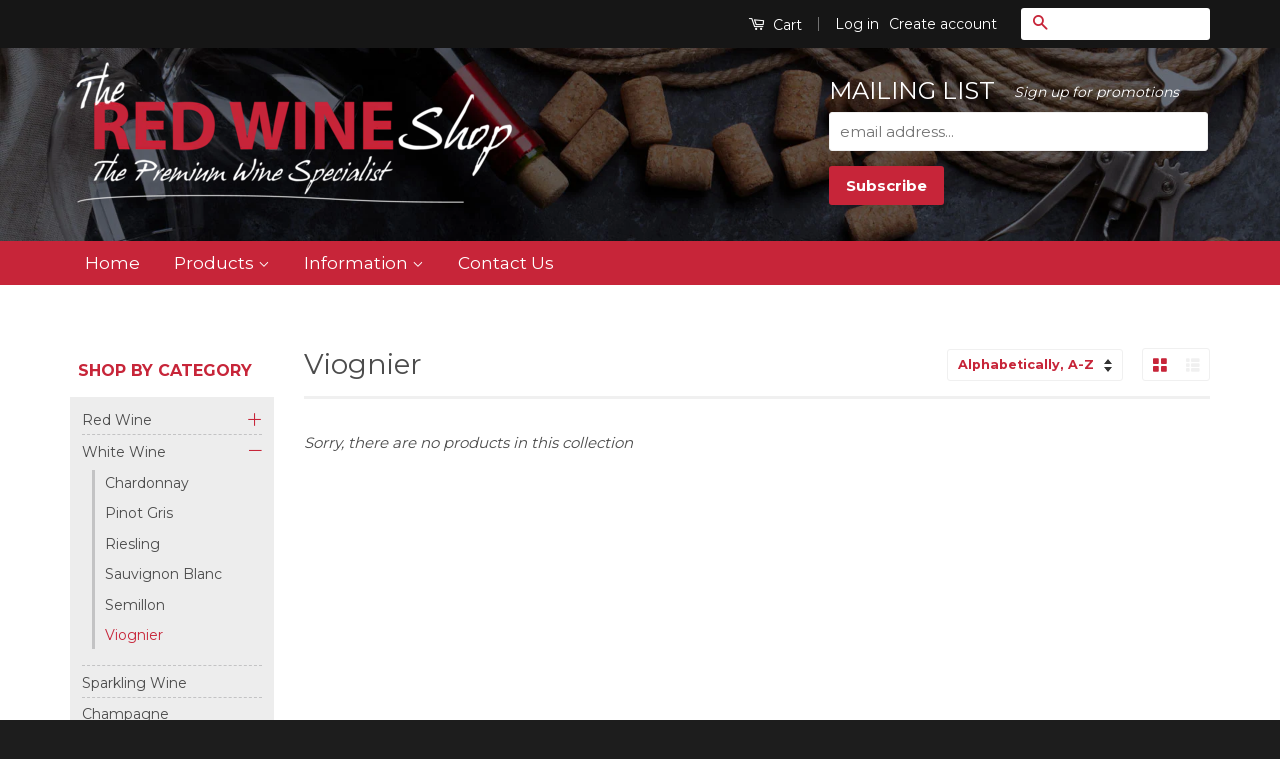

--- FILE ---
content_type: text/html; charset=utf-8
request_url: https://theredwineshop.com.au/collections/viognier
body_size: 16077
content:
<!doctype html>
<!--[if lt IE 7]><html class="no-js lt-ie9 lt-ie8 lt-ie7" lang="en"> <![endif]-->
<!--[if IE 7]><html class="no-js lt-ie9 lt-ie8" lang="en"> <![endif]-->
<!--[if IE 8]><html class="no-js lt-ie9" lang="en"> <![endif]-->
<!--[if IE 9 ]><html class="ie9 no-js"> <![endif]-->
<!--[if (gt IE 9)|!(IE)]><!--> <html class="no-js"> <!--<![endif]-->
<head>

  <!-- Basic page needs ================================================== -->
  <meta charset="utf-8">
  <meta http-equiv="X-UA-Compatible" content="IE=edge,chrome=1">

  
  <link rel="shortcut icon" href="//theredwineshop.com.au/cdn/shop/t/2/assets/favicon.png?v=57617116234147632531462150051" type="image/png" />
  

  <!-- Title and description ================================================== -->
  <title>
  Viognier &ndash; The Red Wine Shop
  </title>

  

  <!-- Social Meta Tags ================================================== -->
  

  <meta property="og:type" content="website">
  <meta property="og:title" content="Viognier">
  <meta property="og:url" content="https://theredwineshop.com.au/collections/viognier">
  
  <meta property="og:image" content="http://theredwineshop.com.au/cdn/shop/t/2/assets/logo.png?v=162277586849957428371461212563">
  <meta property="og:image:secure_url" content="https://theredwineshop.com.au/cdn/shop/t/2/assets/logo.png?v=162277586849957428371461212563">
  




<meta property="og:site_name" content="The Red Wine Shop">




  <meta name="twitter:card" content="summary">





  <!-- Helpers ================================================== -->
  <link rel="canonical" href="https://theredwineshop.com.au/collections/viognier">
  <meta name="viewport" content="width=device-width,initial-scale=1">
  <meta name="theme-color" content="#c72539">

  
  <!-- Ajaxify Cart Plugin ================================================== -->
  <link href="//theredwineshop.com.au/cdn/shop/t/2/assets/ajaxify.scss.css?v=77820539487846778471461037427" rel="stylesheet" type="text/css" media="all" />
  

  <!-- CSS ================================================== -->
  <link href="//theredwineshop.com.au/cdn/shop/t/2/assets/timber.scss.css?v=144826559657599664751674755781" rel="stylesheet" type="text/css" media="all" />
  <link href="//theredwineshop.com.au/cdn/shop/t/2/assets/theme.scss.css?v=116077068020850236611674755780" rel="stylesheet" type="text/css" media="all" />
  <link href="//theredwineshop.com.au/cdn/shop/t/2/assets/custom.css?v=155021972553978597051463556864" rel="stylesheet" type="text/css" media="all" />

  
  
  
  
  <link href="//fonts.googleapis.com/css?family=Montserrat:400,700" rel="stylesheet" type="text/css" media="all" />


  



  <!-- Header hook for plugins ================================================== -->
  <script>window.performance && window.performance.mark && window.performance.mark('shopify.content_for_header.start');</script><meta id="shopify-digital-wallet" name="shopify-digital-wallet" content="/12508391/digital_wallets/dialog">
<meta name="shopify-checkout-api-token" content="2e655827f1cf46c6ea8a944b1a66de8f">
<meta id="in-context-paypal-metadata" data-shop-id="12508391" data-venmo-supported="false" data-environment="production" data-locale="en_US" data-paypal-v4="true" data-currency="AUD">
<link rel="alternate" type="application/atom+xml" title="Feed" href="/collections/viognier.atom" />
<link rel="alternate" type="application/json+oembed" href="https://theredwineshop.com.au/collections/viognier.oembed">
<script async="async" src="/checkouts/internal/preloads.js?locale=en-AU"></script>
<link rel="preconnect" href="https://shop.app" crossorigin="anonymous">
<script async="async" src="https://shop.app/checkouts/internal/preloads.js?locale=en-AU&shop_id=12508391" crossorigin="anonymous"></script>
<script id="shopify-features" type="application/json">{"accessToken":"2e655827f1cf46c6ea8a944b1a66de8f","betas":["rich-media-storefront-analytics"],"domain":"theredwineshop.com.au","predictiveSearch":true,"shopId":12508391,"locale":"en"}</script>
<script>var Shopify = Shopify || {};
Shopify.shop = "theredwineshop.myshopify.com";
Shopify.locale = "en";
Shopify.currency = {"active":"AUD","rate":"1.0"};
Shopify.country = "AU";
Shopify.theme = {"name":"The Red Wine Shop (Classic)","id":97357313,"schema_name":null,"schema_version":null,"theme_store_id":721,"role":"main"};
Shopify.theme.handle = "null";
Shopify.theme.style = {"id":null,"handle":null};
Shopify.cdnHost = "theredwineshop.com.au/cdn";
Shopify.routes = Shopify.routes || {};
Shopify.routes.root = "/";</script>
<script type="module">!function(o){(o.Shopify=o.Shopify||{}).modules=!0}(window);</script>
<script>!function(o){function n(){var o=[];function n(){o.push(Array.prototype.slice.apply(arguments))}return n.q=o,n}var t=o.Shopify=o.Shopify||{};t.loadFeatures=n(),t.autoloadFeatures=n()}(window);</script>
<script>
  window.ShopifyPay = window.ShopifyPay || {};
  window.ShopifyPay.apiHost = "shop.app\/pay";
  window.ShopifyPay.redirectState = null;
</script>
<script id="shop-js-analytics" type="application/json">{"pageType":"collection"}</script>
<script defer="defer" async type="module" src="//theredwineshop.com.au/cdn/shopifycloud/shop-js/modules/v2/client.init-shop-cart-sync_BT-GjEfc.en.esm.js"></script>
<script defer="defer" async type="module" src="//theredwineshop.com.au/cdn/shopifycloud/shop-js/modules/v2/chunk.common_D58fp_Oc.esm.js"></script>
<script defer="defer" async type="module" src="//theredwineshop.com.au/cdn/shopifycloud/shop-js/modules/v2/chunk.modal_xMitdFEc.esm.js"></script>
<script type="module">
  await import("//theredwineshop.com.au/cdn/shopifycloud/shop-js/modules/v2/client.init-shop-cart-sync_BT-GjEfc.en.esm.js");
await import("//theredwineshop.com.au/cdn/shopifycloud/shop-js/modules/v2/chunk.common_D58fp_Oc.esm.js");
await import("//theredwineshop.com.au/cdn/shopifycloud/shop-js/modules/v2/chunk.modal_xMitdFEc.esm.js");

  window.Shopify.SignInWithShop?.initShopCartSync?.({"fedCMEnabled":true,"windoidEnabled":true});

</script>
<script>
  window.Shopify = window.Shopify || {};
  if (!window.Shopify.featureAssets) window.Shopify.featureAssets = {};
  window.Shopify.featureAssets['shop-js'] = {"shop-cart-sync":["modules/v2/client.shop-cart-sync_DZOKe7Ll.en.esm.js","modules/v2/chunk.common_D58fp_Oc.esm.js","modules/v2/chunk.modal_xMitdFEc.esm.js"],"init-fed-cm":["modules/v2/client.init-fed-cm_B6oLuCjv.en.esm.js","modules/v2/chunk.common_D58fp_Oc.esm.js","modules/v2/chunk.modal_xMitdFEc.esm.js"],"shop-cash-offers":["modules/v2/client.shop-cash-offers_D2sdYoxE.en.esm.js","modules/v2/chunk.common_D58fp_Oc.esm.js","modules/v2/chunk.modal_xMitdFEc.esm.js"],"shop-login-button":["modules/v2/client.shop-login-button_QeVjl5Y3.en.esm.js","modules/v2/chunk.common_D58fp_Oc.esm.js","modules/v2/chunk.modal_xMitdFEc.esm.js"],"pay-button":["modules/v2/client.pay-button_DXTOsIq6.en.esm.js","modules/v2/chunk.common_D58fp_Oc.esm.js","modules/v2/chunk.modal_xMitdFEc.esm.js"],"shop-button":["modules/v2/client.shop-button_DQZHx9pm.en.esm.js","modules/v2/chunk.common_D58fp_Oc.esm.js","modules/v2/chunk.modal_xMitdFEc.esm.js"],"avatar":["modules/v2/client.avatar_BTnouDA3.en.esm.js"],"init-windoid":["modules/v2/client.init-windoid_CR1B-cfM.en.esm.js","modules/v2/chunk.common_D58fp_Oc.esm.js","modules/v2/chunk.modal_xMitdFEc.esm.js"],"init-shop-for-new-customer-accounts":["modules/v2/client.init-shop-for-new-customer-accounts_C_vY_xzh.en.esm.js","modules/v2/client.shop-login-button_QeVjl5Y3.en.esm.js","modules/v2/chunk.common_D58fp_Oc.esm.js","modules/v2/chunk.modal_xMitdFEc.esm.js"],"init-shop-email-lookup-coordinator":["modules/v2/client.init-shop-email-lookup-coordinator_BI7n9ZSv.en.esm.js","modules/v2/chunk.common_D58fp_Oc.esm.js","modules/v2/chunk.modal_xMitdFEc.esm.js"],"init-shop-cart-sync":["modules/v2/client.init-shop-cart-sync_BT-GjEfc.en.esm.js","modules/v2/chunk.common_D58fp_Oc.esm.js","modules/v2/chunk.modal_xMitdFEc.esm.js"],"shop-toast-manager":["modules/v2/client.shop-toast-manager_DiYdP3xc.en.esm.js","modules/v2/chunk.common_D58fp_Oc.esm.js","modules/v2/chunk.modal_xMitdFEc.esm.js"],"init-customer-accounts":["modules/v2/client.init-customer-accounts_D9ZNqS-Q.en.esm.js","modules/v2/client.shop-login-button_QeVjl5Y3.en.esm.js","modules/v2/chunk.common_D58fp_Oc.esm.js","modules/v2/chunk.modal_xMitdFEc.esm.js"],"init-customer-accounts-sign-up":["modules/v2/client.init-customer-accounts-sign-up_iGw4briv.en.esm.js","modules/v2/client.shop-login-button_QeVjl5Y3.en.esm.js","modules/v2/chunk.common_D58fp_Oc.esm.js","modules/v2/chunk.modal_xMitdFEc.esm.js"],"shop-follow-button":["modules/v2/client.shop-follow-button_CqMgW2wH.en.esm.js","modules/v2/chunk.common_D58fp_Oc.esm.js","modules/v2/chunk.modal_xMitdFEc.esm.js"],"checkout-modal":["modules/v2/client.checkout-modal_xHeaAweL.en.esm.js","modules/v2/chunk.common_D58fp_Oc.esm.js","modules/v2/chunk.modal_xMitdFEc.esm.js"],"shop-login":["modules/v2/client.shop-login_D91U-Q7h.en.esm.js","modules/v2/chunk.common_D58fp_Oc.esm.js","modules/v2/chunk.modal_xMitdFEc.esm.js"],"lead-capture":["modules/v2/client.lead-capture_BJmE1dJe.en.esm.js","modules/v2/chunk.common_D58fp_Oc.esm.js","modules/v2/chunk.modal_xMitdFEc.esm.js"],"payment-terms":["modules/v2/client.payment-terms_Ci9AEqFq.en.esm.js","modules/v2/chunk.common_D58fp_Oc.esm.js","modules/v2/chunk.modal_xMitdFEc.esm.js"]};
</script>
<script id="__st">var __st={"a":12508391,"offset":39600,"reqid":"0552af89-52a6-4ac3-be46-1ceb67c3ee5f-1769216120","pageurl":"theredwineshop.com.au\/collections\/viognier","u":"00b121f64eec","p":"collection","rtyp":"collection","rid":227087937};</script>
<script>window.ShopifyPaypalV4VisibilityTracking = true;</script>
<script id="captcha-bootstrap">!function(){'use strict';const t='contact',e='account',n='new_comment',o=[[t,t],['blogs',n],['comments',n],[t,'customer']],c=[[e,'customer_login'],[e,'guest_login'],[e,'recover_customer_password'],[e,'create_customer']],r=t=>t.map((([t,e])=>`form[action*='/${t}']:not([data-nocaptcha='true']) input[name='form_type'][value='${e}']`)).join(','),a=t=>()=>t?[...document.querySelectorAll(t)].map((t=>t.form)):[];function s(){const t=[...o],e=r(t);return a(e)}const i='password',u='form_key',d=['recaptcha-v3-token','g-recaptcha-response','h-captcha-response',i],f=()=>{try{return window.sessionStorage}catch{return}},m='__shopify_v',_=t=>t.elements[u];function p(t,e,n=!1){try{const o=window.sessionStorage,c=JSON.parse(o.getItem(e)),{data:r}=function(t){const{data:e,action:n}=t;return t[m]||n?{data:e,action:n}:{data:t,action:n}}(c);for(const[e,n]of Object.entries(r))t.elements[e]&&(t.elements[e].value=n);n&&o.removeItem(e)}catch(o){console.error('form repopulation failed',{error:o})}}const l='form_type',E='cptcha';function T(t){t.dataset[E]=!0}const w=window,h=w.document,L='Shopify',v='ce_forms',y='captcha';let A=!1;((t,e)=>{const n=(g='f06e6c50-85a8-45c8-87d0-21a2b65856fe',I='https://cdn.shopify.com/shopifycloud/storefront-forms-hcaptcha/ce_storefront_forms_captcha_hcaptcha.v1.5.2.iife.js',D={infoText:'Protected by hCaptcha',privacyText:'Privacy',termsText:'Terms'},(t,e,n)=>{const o=w[L][v],c=o.bindForm;if(c)return c(t,g,e,D).then(n);var r;o.q.push([[t,g,e,D],n]),r=I,A||(h.body.append(Object.assign(h.createElement('script'),{id:'captcha-provider',async:!0,src:r})),A=!0)});var g,I,D;w[L]=w[L]||{},w[L][v]=w[L][v]||{},w[L][v].q=[],w[L][y]=w[L][y]||{},w[L][y].protect=function(t,e){n(t,void 0,e),T(t)},Object.freeze(w[L][y]),function(t,e,n,w,h,L){const[v,y,A,g]=function(t,e,n){const i=e?o:[],u=t?c:[],d=[...i,...u],f=r(d),m=r(i),_=r(d.filter((([t,e])=>n.includes(e))));return[a(f),a(m),a(_),s()]}(w,h,L),I=t=>{const e=t.target;return e instanceof HTMLFormElement?e:e&&e.form},D=t=>v().includes(t);t.addEventListener('submit',(t=>{const e=I(t);if(!e)return;const n=D(e)&&!e.dataset.hcaptchaBound&&!e.dataset.recaptchaBound,o=_(e),c=g().includes(e)&&(!o||!o.value);(n||c)&&t.preventDefault(),c&&!n&&(function(t){try{if(!f())return;!function(t){const e=f();if(!e)return;const n=_(t);if(!n)return;const o=n.value;o&&e.removeItem(o)}(t);const e=Array.from(Array(32),(()=>Math.random().toString(36)[2])).join('');!function(t,e){_(t)||t.append(Object.assign(document.createElement('input'),{type:'hidden',name:u})),t.elements[u].value=e}(t,e),function(t,e){const n=f();if(!n)return;const o=[...t.querySelectorAll(`input[type='${i}']`)].map((({name:t})=>t)),c=[...d,...o],r={};for(const[a,s]of new FormData(t).entries())c.includes(a)||(r[a]=s);n.setItem(e,JSON.stringify({[m]:1,action:t.action,data:r}))}(t,e)}catch(e){console.error('failed to persist form',e)}}(e),e.submit())}));const S=(t,e)=>{t&&!t.dataset[E]&&(n(t,e.some((e=>e===t))),T(t))};for(const o of['focusin','change'])t.addEventListener(o,(t=>{const e=I(t);D(e)&&S(e,y())}));const B=e.get('form_key'),M=e.get(l),P=B&&M;t.addEventListener('DOMContentLoaded',(()=>{const t=y();if(P)for(const e of t)e.elements[l].value===M&&p(e,B);[...new Set([...A(),...v().filter((t=>'true'===t.dataset.shopifyCaptcha))])].forEach((e=>S(e,t)))}))}(h,new URLSearchParams(w.location.search),n,t,e,['guest_login'])})(!0,!0)}();</script>
<script integrity="sha256-4kQ18oKyAcykRKYeNunJcIwy7WH5gtpwJnB7kiuLZ1E=" data-source-attribution="shopify.loadfeatures" defer="defer" src="//theredwineshop.com.au/cdn/shopifycloud/storefront/assets/storefront/load_feature-a0a9edcb.js" crossorigin="anonymous"></script>
<script crossorigin="anonymous" defer="defer" src="//theredwineshop.com.au/cdn/shopifycloud/storefront/assets/shopify_pay/storefront-65b4c6d7.js?v=20250812"></script>
<script data-source-attribution="shopify.dynamic_checkout.dynamic.init">var Shopify=Shopify||{};Shopify.PaymentButton=Shopify.PaymentButton||{isStorefrontPortableWallets:!0,init:function(){window.Shopify.PaymentButton.init=function(){};var t=document.createElement("script");t.src="https://theredwineshop.com.au/cdn/shopifycloud/portable-wallets/latest/portable-wallets.en.js",t.type="module",document.head.appendChild(t)}};
</script>
<script data-source-attribution="shopify.dynamic_checkout.buyer_consent">
  function portableWalletsHideBuyerConsent(e){var t=document.getElementById("shopify-buyer-consent"),n=document.getElementById("shopify-subscription-policy-button");t&&n&&(t.classList.add("hidden"),t.setAttribute("aria-hidden","true"),n.removeEventListener("click",e))}function portableWalletsShowBuyerConsent(e){var t=document.getElementById("shopify-buyer-consent"),n=document.getElementById("shopify-subscription-policy-button");t&&n&&(t.classList.remove("hidden"),t.removeAttribute("aria-hidden"),n.addEventListener("click",e))}window.Shopify?.PaymentButton&&(window.Shopify.PaymentButton.hideBuyerConsent=portableWalletsHideBuyerConsent,window.Shopify.PaymentButton.showBuyerConsent=portableWalletsShowBuyerConsent);
</script>
<script data-source-attribution="shopify.dynamic_checkout.cart.bootstrap">document.addEventListener("DOMContentLoaded",(function(){function t(){return document.querySelector("shopify-accelerated-checkout-cart, shopify-accelerated-checkout")}if(t())Shopify.PaymentButton.init();else{new MutationObserver((function(e,n){t()&&(Shopify.PaymentButton.init(),n.disconnect())})).observe(document.body,{childList:!0,subtree:!0})}}));
</script>
<link id="shopify-accelerated-checkout-styles" rel="stylesheet" media="screen" href="https://theredwineshop.com.au/cdn/shopifycloud/portable-wallets/latest/accelerated-checkout-backwards-compat.css" crossorigin="anonymous">
<style id="shopify-accelerated-checkout-cart">
        #shopify-buyer-consent {
  margin-top: 1em;
  display: inline-block;
  width: 100%;
}

#shopify-buyer-consent.hidden {
  display: none;
}

#shopify-subscription-policy-button {
  background: none;
  border: none;
  padding: 0;
  text-decoration: underline;
  font-size: inherit;
  cursor: pointer;
}

#shopify-subscription-policy-button::before {
  box-shadow: none;
}

      </style>

<script>window.performance && window.performance.mark && window.performance.mark('shopify.content_for_header.end');</script>

  

<!--[if lt IE 9]>
<script src="//cdnjs.cloudflare.com/ajax/libs/html5shiv/3.7.2/html5shiv.min.js" type="text/javascript"></script>
<script src="//theredwineshop.com.au/cdn/shop/t/2/assets/respond.min.js?v=52248677837542619231461037424" type="text/javascript"></script>
<link href="//theredwineshop.com.au/cdn/shop/t/2/assets/respond-proxy.html" id="respond-proxy" rel="respond-proxy" />
<link href="//theredwineshop.com.au/search?q=267cc66507a804678b61e095e3301452" id="respond-redirect" rel="respond-redirect" />
<script src="//theredwineshop.com.au/search?q=267cc66507a804678b61e095e3301452" type="text/javascript"></script>
<![endif]-->



  <script src="//ajax.googleapis.com/ajax/libs/jquery/1.11.0/jquery.min.js" type="text/javascript"></script>
  <script src="//theredwineshop.com.au/cdn/shop/t/2/assets/modernizr.min.js?v=26620055551102246001461037424" type="text/javascript"></script>

  
  

<link href="https://monorail-edge.shopifysvc.com" rel="dns-prefetch">
<script>(function(){if ("sendBeacon" in navigator && "performance" in window) {try {var session_token_from_headers = performance.getEntriesByType('navigation')[0].serverTiming.find(x => x.name == '_s').description;} catch {var session_token_from_headers = undefined;}var session_cookie_matches = document.cookie.match(/_shopify_s=([^;]*)/);var session_token_from_cookie = session_cookie_matches && session_cookie_matches.length === 2 ? session_cookie_matches[1] : "";var session_token = session_token_from_headers || session_token_from_cookie || "";function handle_abandonment_event(e) {var entries = performance.getEntries().filter(function(entry) {return /monorail-edge.shopifysvc.com/.test(entry.name);});if (!window.abandonment_tracked && entries.length === 0) {window.abandonment_tracked = true;var currentMs = Date.now();var navigation_start = performance.timing.navigationStart;var payload = {shop_id: 12508391,url: window.location.href,navigation_start,duration: currentMs - navigation_start,session_token,page_type: "collection"};window.navigator.sendBeacon("https://monorail-edge.shopifysvc.com/v1/produce", JSON.stringify({schema_id: "online_store_buyer_site_abandonment/1.1",payload: payload,metadata: {event_created_at_ms: currentMs,event_sent_at_ms: currentMs}}));}}window.addEventListener('pagehide', handle_abandonment_event);}}());</script>
<script id="web-pixels-manager-setup">(function e(e,d,r,n,o){if(void 0===o&&(o={}),!Boolean(null===(a=null===(i=window.Shopify)||void 0===i?void 0:i.analytics)||void 0===a?void 0:a.replayQueue)){var i,a;window.Shopify=window.Shopify||{};var t=window.Shopify;t.analytics=t.analytics||{};var s=t.analytics;s.replayQueue=[],s.publish=function(e,d,r){return s.replayQueue.push([e,d,r]),!0};try{self.performance.mark("wpm:start")}catch(e){}var l=function(){var e={modern:/Edge?\/(1{2}[4-9]|1[2-9]\d|[2-9]\d{2}|\d{4,})\.\d+(\.\d+|)|Firefox\/(1{2}[4-9]|1[2-9]\d|[2-9]\d{2}|\d{4,})\.\d+(\.\d+|)|Chrom(ium|e)\/(9{2}|\d{3,})\.\d+(\.\d+|)|(Maci|X1{2}).+ Version\/(15\.\d+|(1[6-9]|[2-9]\d|\d{3,})\.\d+)([,.]\d+|)( \(\w+\)|)( Mobile\/\w+|) Safari\/|Chrome.+OPR\/(9{2}|\d{3,})\.\d+\.\d+|(CPU[ +]OS|iPhone[ +]OS|CPU[ +]iPhone|CPU IPhone OS|CPU iPad OS)[ +]+(15[._]\d+|(1[6-9]|[2-9]\d|\d{3,})[._]\d+)([._]\d+|)|Android:?[ /-](13[3-9]|1[4-9]\d|[2-9]\d{2}|\d{4,})(\.\d+|)(\.\d+|)|Android.+Firefox\/(13[5-9]|1[4-9]\d|[2-9]\d{2}|\d{4,})\.\d+(\.\d+|)|Android.+Chrom(ium|e)\/(13[3-9]|1[4-9]\d|[2-9]\d{2}|\d{4,})\.\d+(\.\d+|)|SamsungBrowser\/([2-9]\d|\d{3,})\.\d+/,legacy:/Edge?\/(1[6-9]|[2-9]\d|\d{3,})\.\d+(\.\d+|)|Firefox\/(5[4-9]|[6-9]\d|\d{3,})\.\d+(\.\d+|)|Chrom(ium|e)\/(5[1-9]|[6-9]\d|\d{3,})\.\d+(\.\d+|)([\d.]+$|.*Safari\/(?![\d.]+ Edge\/[\d.]+$))|(Maci|X1{2}).+ Version\/(10\.\d+|(1[1-9]|[2-9]\d|\d{3,})\.\d+)([,.]\d+|)( \(\w+\)|)( Mobile\/\w+|) Safari\/|Chrome.+OPR\/(3[89]|[4-9]\d|\d{3,})\.\d+\.\d+|(CPU[ +]OS|iPhone[ +]OS|CPU[ +]iPhone|CPU IPhone OS|CPU iPad OS)[ +]+(10[._]\d+|(1[1-9]|[2-9]\d|\d{3,})[._]\d+)([._]\d+|)|Android:?[ /-](13[3-9]|1[4-9]\d|[2-9]\d{2}|\d{4,})(\.\d+|)(\.\d+|)|Mobile Safari.+OPR\/([89]\d|\d{3,})\.\d+\.\d+|Android.+Firefox\/(13[5-9]|1[4-9]\d|[2-9]\d{2}|\d{4,})\.\d+(\.\d+|)|Android.+Chrom(ium|e)\/(13[3-9]|1[4-9]\d|[2-9]\d{2}|\d{4,})\.\d+(\.\d+|)|Android.+(UC? ?Browser|UCWEB|U3)[ /]?(15\.([5-9]|\d{2,})|(1[6-9]|[2-9]\d|\d{3,})\.\d+)\.\d+|SamsungBrowser\/(5\.\d+|([6-9]|\d{2,})\.\d+)|Android.+MQ{2}Browser\/(14(\.(9|\d{2,})|)|(1[5-9]|[2-9]\d|\d{3,})(\.\d+|))(\.\d+|)|K[Aa][Ii]OS\/(3\.\d+|([4-9]|\d{2,})\.\d+)(\.\d+|)/},d=e.modern,r=e.legacy,n=navigator.userAgent;return n.match(d)?"modern":n.match(r)?"legacy":"unknown"}(),u="modern"===l?"modern":"legacy",c=(null!=n?n:{modern:"",legacy:""})[u],f=function(e){return[e.baseUrl,"/wpm","/b",e.hashVersion,"modern"===e.buildTarget?"m":"l",".js"].join("")}({baseUrl:d,hashVersion:r,buildTarget:u}),m=function(e){var d=e.version,r=e.bundleTarget,n=e.surface,o=e.pageUrl,i=e.monorailEndpoint;return{emit:function(e){var a=e.status,t=e.errorMsg,s=(new Date).getTime(),l=JSON.stringify({metadata:{event_sent_at_ms:s},events:[{schema_id:"web_pixels_manager_load/3.1",payload:{version:d,bundle_target:r,page_url:o,status:a,surface:n,error_msg:t},metadata:{event_created_at_ms:s}}]});if(!i)return console&&console.warn&&console.warn("[Web Pixels Manager] No Monorail endpoint provided, skipping logging."),!1;try{return self.navigator.sendBeacon.bind(self.navigator)(i,l)}catch(e){}var u=new XMLHttpRequest;try{return u.open("POST",i,!0),u.setRequestHeader("Content-Type","text/plain"),u.send(l),!0}catch(e){return console&&console.warn&&console.warn("[Web Pixels Manager] Got an unhandled error while logging to Monorail."),!1}}}}({version:r,bundleTarget:l,surface:e.surface,pageUrl:self.location.href,monorailEndpoint:e.monorailEndpoint});try{o.browserTarget=l,function(e){var d=e.src,r=e.async,n=void 0===r||r,o=e.onload,i=e.onerror,a=e.sri,t=e.scriptDataAttributes,s=void 0===t?{}:t,l=document.createElement("script"),u=document.querySelector("head"),c=document.querySelector("body");if(l.async=n,l.src=d,a&&(l.integrity=a,l.crossOrigin="anonymous"),s)for(var f in s)if(Object.prototype.hasOwnProperty.call(s,f))try{l.dataset[f]=s[f]}catch(e){}if(o&&l.addEventListener("load",o),i&&l.addEventListener("error",i),u)u.appendChild(l);else{if(!c)throw new Error("Did not find a head or body element to append the script");c.appendChild(l)}}({src:f,async:!0,onload:function(){if(!function(){var e,d;return Boolean(null===(d=null===(e=window.Shopify)||void 0===e?void 0:e.analytics)||void 0===d?void 0:d.initialized)}()){var d=window.webPixelsManager.init(e)||void 0;if(d){var r=window.Shopify.analytics;r.replayQueue.forEach((function(e){var r=e[0],n=e[1],o=e[2];d.publishCustomEvent(r,n,o)})),r.replayQueue=[],r.publish=d.publishCustomEvent,r.visitor=d.visitor,r.initialized=!0}}},onerror:function(){return m.emit({status:"failed",errorMsg:"".concat(f," has failed to load")})},sri:function(e){var d=/^sha384-[A-Za-z0-9+/=]+$/;return"string"==typeof e&&d.test(e)}(c)?c:"",scriptDataAttributes:o}),m.emit({status:"loading"})}catch(e){m.emit({status:"failed",errorMsg:(null==e?void 0:e.message)||"Unknown error"})}}})({shopId: 12508391,storefrontBaseUrl: "https://theredwineshop.com.au",extensionsBaseUrl: "https://extensions.shopifycdn.com/cdn/shopifycloud/web-pixels-manager",monorailEndpoint: "https://monorail-edge.shopifysvc.com/unstable/produce_batch",surface: "storefront-renderer",enabledBetaFlags: ["2dca8a86"],webPixelsConfigList: [{"id":"68026548","eventPayloadVersion":"v1","runtimeContext":"LAX","scriptVersion":"1","type":"CUSTOM","privacyPurposes":["ANALYTICS"],"name":"Google Analytics tag (migrated)"},{"id":"shopify-app-pixel","configuration":"{}","eventPayloadVersion":"v1","runtimeContext":"STRICT","scriptVersion":"0450","apiClientId":"shopify-pixel","type":"APP","privacyPurposes":["ANALYTICS","MARKETING"]},{"id":"shopify-custom-pixel","eventPayloadVersion":"v1","runtimeContext":"LAX","scriptVersion":"0450","apiClientId":"shopify-pixel","type":"CUSTOM","privacyPurposes":["ANALYTICS","MARKETING"]}],isMerchantRequest: false,initData: {"shop":{"name":"The Red Wine Shop","paymentSettings":{"currencyCode":"AUD"},"myshopifyDomain":"theredwineshop.myshopify.com","countryCode":"AU","storefrontUrl":"https:\/\/theredwineshop.com.au"},"customer":null,"cart":null,"checkout":null,"productVariants":[],"purchasingCompany":null},},"https://theredwineshop.com.au/cdn","fcfee988w5aeb613cpc8e4bc33m6693e112",{"modern":"","legacy":""},{"shopId":"12508391","storefrontBaseUrl":"https:\/\/theredwineshop.com.au","extensionBaseUrl":"https:\/\/extensions.shopifycdn.com\/cdn\/shopifycloud\/web-pixels-manager","surface":"storefront-renderer","enabledBetaFlags":"[\"2dca8a86\"]","isMerchantRequest":"false","hashVersion":"fcfee988w5aeb613cpc8e4bc33m6693e112","publish":"custom","events":"[[\"page_viewed\",{}],[\"collection_viewed\",{\"collection\":{\"id\":\"227087937\",\"title\":\"Viognier\",\"productVariants\":[]}}]]"});</script><script>
  window.ShopifyAnalytics = window.ShopifyAnalytics || {};
  window.ShopifyAnalytics.meta = window.ShopifyAnalytics.meta || {};
  window.ShopifyAnalytics.meta.currency = 'AUD';
  var meta = {"products":[],"page":{"pageType":"collection","resourceType":"collection","resourceId":227087937,"requestId":"0552af89-52a6-4ac3-be46-1ceb67c3ee5f-1769216120"}};
  for (var attr in meta) {
    window.ShopifyAnalytics.meta[attr] = meta[attr];
  }
</script>
<script class="analytics">
  (function () {
    var customDocumentWrite = function(content) {
      var jquery = null;

      if (window.jQuery) {
        jquery = window.jQuery;
      } else if (window.Checkout && window.Checkout.$) {
        jquery = window.Checkout.$;
      }

      if (jquery) {
        jquery('body').append(content);
      }
    };

    var hasLoggedConversion = function(token) {
      if (token) {
        return document.cookie.indexOf('loggedConversion=' + token) !== -1;
      }
      return false;
    }

    var setCookieIfConversion = function(token) {
      if (token) {
        var twoMonthsFromNow = new Date(Date.now());
        twoMonthsFromNow.setMonth(twoMonthsFromNow.getMonth() + 2);

        document.cookie = 'loggedConversion=' + token + '; expires=' + twoMonthsFromNow;
      }
    }

    var trekkie = window.ShopifyAnalytics.lib = window.trekkie = window.trekkie || [];
    if (trekkie.integrations) {
      return;
    }
    trekkie.methods = [
      'identify',
      'page',
      'ready',
      'track',
      'trackForm',
      'trackLink'
    ];
    trekkie.factory = function(method) {
      return function() {
        var args = Array.prototype.slice.call(arguments);
        args.unshift(method);
        trekkie.push(args);
        return trekkie;
      };
    };
    for (var i = 0; i < trekkie.methods.length; i++) {
      var key = trekkie.methods[i];
      trekkie[key] = trekkie.factory(key);
    }
    trekkie.load = function(config) {
      trekkie.config = config || {};
      trekkie.config.initialDocumentCookie = document.cookie;
      var first = document.getElementsByTagName('script')[0];
      var script = document.createElement('script');
      script.type = 'text/javascript';
      script.onerror = function(e) {
        var scriptFallback = document.createElement('script');
        scriptFallback.type = 'text/javascript';
        scriptFallback.onerror = function(error) {
                var Monorail = {
      produce: function produce(monorailDomain, schemaId, payload) {
        var currentMs = new Date().getTime();
        var event = {
          schema_id: schemaId,
          payload: payload,
          metadata: {
            event_created_at_ms: currentMs,
            event_sent_at_ms: currentMs
          }
        };
        return Monorail.sendRequest("https://" + monorailDomain + "/v1/produce", JSON.stringify(event));
      },
      sendRequest: function sendRequest(endpointUrl, payload) {
        // Try the sendBeacon API
        if (window && window.navigator && typeof window.navigator.sendBeacon === 'function' && typeof window.Blob === 'function' && !Monorail.isIos12()) {
          var blobData = new window.Blob([payload], {
            type: 'text/plain'
          });

          if (window.navigator.sendBeacon(endpointUrl, blobData)) {
            return true;
          } // sendBeacon was not successful

        } // XHR beacon

        var xhr = new XMLHttpRequest();

        try {
          xhr.open('POST', endpointUrl);
          xhr.setRequestHeader('Content-Type', 'text/plain');
          xhr.send(payload);
        } catch (e) {
          console.log(e);
        }

        return false;
      },
      isIos12: function isIos12() {
        return window.navigator.userAgent.lastIndexOf('iPhone; CPU iPhone OS 12_') !== -1 || window.navigator.userAgent.lastIndexOf('iPad; CPU OS 12_') !== -1;
      }
    };
    Monorail.produce('monorail-edge.shopifysvc.com',
      'trekkie_storefront_load_errors/1.1',
      {shop_id: 12508391,
      theme_id: 97357313,
      app_name: "storefront",
      context_url: window.location.href,
      source_url: "//theredwineshop.com.au/cdn/s/trekkie.storefront.8d95595f799fbf7e1d32231b9a28fd43b70c67d3.min.js"});

        };
        scriptFallback.async = true;
        scriptFallback.src = '//theredwineshop.com.au/cdn/s/trekkie.storefront.8d95595f799fbf7e1d32231b9a28fd43b70c67d3.min.js';
        first.parentNode.insertBefore(scriptFallback, first);
      };
      script.async = true;
      script.src = '//theredwineshop.com.au/cdn/s/trekkie.storefront.8d95595f799fbf7e1d32231b9a28fd43b70c67d3.min.js';
      first.parentNode.insertBefore(script, first);
    };
    trekkie.load(
      {"Trekkie":{"appName":"storefront","development":false,"defaultAttributes":{"shopId":12508391,"isMerchantRequest":null,"themeId":97357313,"themeCityHash":"16219603073944866378","contentLanguage":"en","currency":"AUD","eventMetadataId":"e52590e9-46b0-4f38-b380-fcd9bf142b98"},"isServerSideCookieWritingEnabled":true,"monorailRegion":"shop_domain","enabledBetaFlags":["65f19447"]},"Session Attribution":{},"S2S":{"facebookCapiEnabled":false,"source":"trekkie-storefront-renderer","apiClientId":580111}}
    );

    var loaded = false;
    trekkie.ready(function() {
      if (loaded) return;
      loaded = true;

      window.ShopifyAnalytics.lib = window.trekkie;

      var originalDocumentWrite = document.write;
      document.write = customDocumentWrite;
      try { window.ShopifyAnalytics.merchantGoogleAnalytics.call(this); } catch(error) {};
      document.write = originalDocumentWrite;

      window.ShopifyAnalytics.lib.page(null,{"pageType":"collection","resourceType":"collection","resourceId":227087937,"requestId":"0552af89-52a6-4ac3-be46-1ceb67c3ee5f-1769216120","shopifyEmitted":true});

      var match = window.location.pathname.match(/checkouts\/(.+)\/(thank_you|post_purchase)/)
      var token = match? match[1]: undefined;
      if (!hasLoggedConversion(token)) {
        setCookieIfConversion(token);
        window.ShopifyAnalytics.lib.track("Viewed Product Category",{"currency":"AUD","category":"Collection: viognier","collectionName":"viognier","collectionId":227087937,"nonInteraction":true},undefined,undefined,{"shopifyEmitted":true});
      }
    });


        var eventsListenerScript = document.createElement('script');
        eventsListenerScript.async = true;
        eventsListenerScript.src = "//theredwineshop.com.au/cdn/shopifycloud/storefront/assets/shop_events_listener-3da45d37.js";
        document.getElementsByTagName('head')[0].appendChild(eventsListenerScript);

})();</script>
  <script>
  if (!window.ga || (window.ga && typeof window.ga !== 'function')) {
    window.ga = function ga() {
      (window.ga.q = window.ga.q || []).push(arguments);
      if (window.Shopify && window.Shopify.analytics && typeof window.Shopify.analytics.publish === 'function') {
        window.Shopify.analytics.publish("ga_stub_called", {}, {sendTo: "google_osp_migration"});
      }
      console.error("Shopify's Google Analytics stub called with:", Array.from(arguments), "\nSee https://help.shopify.com/manual/promoting-marketing/pixels/pixel-migration#google for more information.");
    };
    if (window.Shopify && window.Shopify.analytics && typeof window.Shopify.analytics.publish === 'function') {
      window.Shopify.analytics.publish("ga_stub_initialized", {}, {sendTo: "google_osp_migration"});
    }
  }
</script>
<script
  defer
  src="https://theredwineshop.com.au/cdn/shopifycloud/perf-kit/shopify-perf-kit-3.0.4.min.js"
  data-application="storefront-renderer"
  data-shop-id="12508391"
  data-render-region="gcp-us-central1"
  data-page-type="collection"
  data-theme-instance-id="97357313"
  data-theme-name=""
  data-theme-version=""
  data-monorail-region="shop_domain"
  data-resource-timing-sampling-rate="10"
  data-shs="true"
  data-shs-beacon="true"
  data-shs-export-with-fetch="true"
  data-shs-logs-sample-rate="1"
  data-shs-beacon-endpoint="https://theredwineshop.com.au/api/collect"
></script>
</head>

<body id="viognier" class="template-collection" >

  <div class="header-bar">
  <div class="wrapper medium-down--hide">
    <div class="large--display-table">
      <div class="header-bar__left large--display-table-cell">
        
      </div>

      <div class="header-bar__right large--display-table-cell">
        <div class="header-bar__module">
          <a href="/cart" class="cart-toggle">
            <span class="icon icon-cart header-bar__cart-icon" aria-hidden="true"></span>
            Cart
            <span class="cart-count header-bar__cart-count hidden-count">0</span>
          </a>
          <a href="/cart" class="cart-toggle-link">&nbsp;</a>          
        </div>

        
          <span class="header-bar__sep" aria-hidden="true">|</span>
          <ul class="header-bar__module header-bar__module--list">
            
              <li>
                <a href="/account/login" id="customer_login_link">Log in</a>
              </li>
              <li>
                <a href="/account/register" id="customer_register_link">Create account</a>
              </li>
            
          </ul>
        
        
        
          <div class="header-bar__module header-bar__search">
            


  <form action="/search" method="get" class="header-bar__search-form clearfix" role="search">
    
    <input type="search" name="q" value="" aria-label="Search our store" class="header-bar__search-input">
    <button type="submit" class="btn icon-fallback-text header-bar__search-submit">
      <span class="icon icon-search" aria-hidden="true"></span>
      <span class="fallback-text">Search</span>
    </button>
  </form>


          </div>
        

      </div>
    </div>
  </div>
  <div class="wrapper large--hide">
    <button type="button" class="mobile-nav-trigger" id="MobileNavTrigger">
      <span class="icon icon-hamburger" aria-hidden="true"></span>
      Menu
    </button>
    <a href="/cart" class="cart-toggle mobile-cart-toggle">
      <span class="icon icon-cart header-bar__cart-icon" aria-hidden="true"></span>
      Cart <span class="cart-count hidden-count">0</span>
    </a>
  </div>
  <ul id="MobileNav" class="mobile-nav large--hide">
  
  
  
  <li class="mobile-nav__link" aria-haspopup="true">
    
      <a href="/" class="mobile-nav">
        Home
      </a>
    
  </li>
  
  
  <li class="mobile-nav__link" aria-haspopup="true">
    
      <a href="/collections/all" class="mobile-nav">
        Products
      </a>
    
  </li>
  
  
  <li class="mobile-nav__link" aria-haspopup="true">
    
      <a href="/" class="mobile-nav__sublist-trigger">
        Information
        <span class="icon-fallback-text mobile-nav__sublist-expand">
  <span class="icon icon-plus" aria-hidden="true"></span>
  <span class="fallback-text">+</span>
</span>
<span class="icon-fallback-text mobile-nav__sublist-contract">
  <span class="icon icon-minus" aria-hidden="true"></span>
  <span class="fallback-text">-</span>
</span>
      </a>
      <ul class="mobile-nav__sublist">  
        
          <li class="mobile-nav__sublist-link">
            <a href="/pages/contact-us">Contact Us</a>
          </li>
        
          <li class="mobile-nav__sublist-link">
            <a href="/pages/about-us">About Us</a>
          </li>
        
          <li class="mobile-nav__sublist-link">
            <a href="/pages/liquor-licence">Liquor License</a>
          </li>
        
          <li class="mobile-nav__sublist-link">
            <a href="/pages/freight">Freight</a>
          </li>
        
          <li class="mobile-nav__sublist-link">
            <a href="/pages/terms-conditions">Terms & Conditions</a>
          </li>
        
          <li class="mobile-nav__sublist-link">
            <a href="/pages/privacy-policy">Privacy Policy</a>
          </li>
        
      </ul>
    
  </li>
  
  
  <li class="mobile-nav__link" aria-haspopup="true">
    
      <a href="/pages/contact-us" class="mobile-nav">
        Contact Us
      </a>
    
  </li>
  
  
    
      
      
      
      
      
        <li class="mobile-nav__link" aria-haspopup="true">
  <a href="#" class="mobile-nav__sublist-trigger">
    Shop by Category
    <span class="icon-fallback-text mobile-nav__sublist-expand">
  <span class="icon icon-plus" aria-hidden="true"></span>
  <span class="fallback-text">+</span>
</span>
<span class="icon-fallback-text mobile-nav__sublist-contract">
  <span class="icon icon-minus" aria-hidden="true"></span>
  <span class="fallback-text">-</span>
</span>
  </a>
  <ul class="mobile-nav__sublist">
  
    
      
      
        <li class="mobile-nav__sublist-link" aria-haspopup="true">
          <a href="/collections/red-wine" class="mobile-nav__sublist-trigger">
            Red Wine
            <span class="icon-fallback-text mobile-nav__sublist-expand">
  <span class="icon icon-plus" aria-hidden="true"></span>
  <span class="fallback-text">+</span>
</span>
<span class="icon-fallback-text mobile-nav__sublist-contract">
  <span class="icon icon-minus" aria-hidden="true"></span>
  <span class="fallback-text">-</span>
</span>
          </a>
          <ul class="mobile-nav__sublist">
            
              <li class="mobile-nav__sublist-link">
                <a href="/collections/blends">Blends</a>
              </li>
            
              <li class="mobile-nav__sublist-link">
                <a href="/collections/cabernet-blends">Cabernet Blends</a>
              </li>
            
              <li class="mobile-nav__sublist-link">
                <a href="/collections/cabernet-sauvignon">Cabernet Sauvignon</a>
              </li>
            
              <li class="mobile-nav__sublist-link">
                <a href="/collections/grenache">Grenache</a>
              </li>
            
              <li class="mobile-nav__sublist-link">
                <a href="/collections/gsm">GSM</a>
              </li>
            
              <li class="mobile-nav__sublist-link">
                <a href="/collections/mataro">Mataro</a>
              </li>
            
              <li class="mobile-nav__sublist-link">
                <a href="/collections/merlot">Merlot</a>
              </li>
            
              <li class="mobile-nav__sublist-link">
                <a href="/collections/petit-verdot">Petit Verdot</a>
              </li>
            
              <li class="mobile-nav__sublist-link">
                <a href="/collections/pinot-noir">Pinot Noir</a>
              </li>
            
              <li class="mobile-nav__sublist-link">
                <a href="/collections/shiraz">Shiraz</a>
              </li>
            
              <li class="mobile-nav__sublist-link">
                <a href="/collections/shiraz-blends">Shiraz Blends</a>
              </li>
            
              <li class="mobile-nav__sublist-link">
                <a href="/collections/tempranillo">Tempranillo</a>
              </li>
            
          </ul>
        </li>
      
    
  
    
      
      
        <li class="mobile-nav__sublist-link" aria-haspopup="true">
          <a href="/collections/white-wine" class="mobile-nav__sublist-trigger">
            White Wine
            <span class="icon-fallback-text mobile-nav__sublist-expand">
  <span class="icon icon-plus" aria-hidden="true"></span>
  <span class="fallback-text">+</span>
</span>
<span class="icon-fallback-text mobile-nav__sublist-contract">
  <span class="icon icon-minus" aria-hidden="true"></span>
  <span class="fallback-text">-</span>
</span>
          </a>
          <ul class="mobile-nav__sublist">
            
              <li class="mobile-nav__sublist-link">
                <a href="/collections/chardonnay">Chardonnay</a>
              </li>
            
              <li class="mobile-nav__sublist-link">
                <a href="/collections/pinot-gris">Pinot Gris</a>
              </li>
            
              <li class="mobile-nav__sublist-link">
                <a href="/collections/riesling">Riesling</a>
              </li>
            
              <li class="mobile-nav__sublist-link">
                <a href="/collections/sauvignon-blanc">Sauvignon Blanc</a>
              </li>
            
              <li class="mobile-nav__sublist-link">
                <a href="/collections/semillon">Semillon</a>
              </li>
            
              <li class="mobile-nav__sublist-link">
                <a href="/collections/viognier">Viognier</a>
              </li>
            
          </ul>
        </li>
      
    
  
    
      
      
        <li class="mobile-nav__sublist-link">
          <a href="/collections/sparkling-wine">Sparkling Wine</a>
        </li>
      
    
  
    
      
      
        <li class="mobile-nav__sublist-link">
          <a href="/collections/champagne">Champagne</a>
        </li>
      
    
  
    
      
      
        <li class="mobile-nav__sublist-link">
          <a href="/collections/fortified-wine">Fortified Wine</a>
        </li>
      
    
  
    
      
      
        <li class="mobile-nav__sublist-link">
          <a href="/collections/producers">Producers</a>
        </li>
      
    
  
    
      
      
        <li class="mobile-nav__sublist-link">
          <a href="/collections/specials">Specials</a>
        </li>
      
    
  
    
      
      
        <li class="mobile-nav__sublist-link">
          <a href="/collections/magnums">Magnums</a>
        </li>
      
    
  
    
      
      
        <li class="mobile-nav__sublist-link">
          <a href="/collections/double-magnum">Double Magnum (3 Litre Bottle)</a>
        </li>
      
    
  
    
      
      
        <li class="mobile-nav__sublist-link">
          <a href="/collections/imperial">Imperial (6 Litre Bottle)</a>
        </li>
      
    
  
    
      
      
        <li class="mobile-nav__sublist-link">
          <a href="/collections/new-arrivals">New Arrivals</a>
        </li>
      
    
  
    
      
      
        <li class="mobile-nav__sublist-link">
          <a href="/collections/french-wine">French Wine</a>
        </li>
      
    
  
  </ul>
</li>


      
    
      
      
      
      
      
        <li class="mobile-nav__link" aria-haspopup="true">
  <a href="#" class="mobile-nav__sublist-trigger">
    Shop By Vintage
    <span class="icon-fallback-text mobile-nav__sublist-expand">
  <span class="icon icon-plus" aria-hidden="true"></span>
  <span class="fallback-text">+</span>
</span>
<span class="icon-fallback-text mobile-nav__sublist-contract">
  <span class="icon icon-minus" aria-hidden="true"></span>
  <span class="fallback-text">-</span>
</span>
  </a>
  <ul class="mobile-nav__sublist">
  
    
      
      
        <li class="mobile-nav__sublist-link" aria-haspopup="true">
          <a href="/collections/2015" class="mobile-nav__sublist-trigger">
            2010's
            <span class="icon-fallback-text mobile-nav__sublist-expand">
  <span class="icon icon-plus" aria-hidden="true"></span>
  <span class="fallback-text">+</span>
</span>
<span class="icon-fallback-text mobile-nav__sublist-contract">
  <span class="icon icon-minus" aria-hidden="true"></span>
  <span class="fallback-text">-</span>
</span>
          </a>
          <ul class="mobile-nav__sublist">
            
              <li class="mobile-nav__sublist-link">
                <a href="/collections/2015">2015</a>
              </li>
            
              <li class="mobile-nav__sublist-link">
                <a href="/collections/2014">2014</a>
              </li>
            
              <li class="mobile-nav__sublist-link">
                <a href="/collections/2013">2013</a>
              </li>
            
              <li class="mobile-nav__sublist-link">
                <a href="/collections/2012">2012</a>
              </li>
            
              <li class="mobile-nav__sublist-link">
                <a href="/collections/2011">2011</a>
              </li>
            
              <li class="mobile-nav__sublist-link">
                <a href="/collections/2010">2010</a>
              </li>
            
          </ul>
        </li>
      
    
  
    
      
      
        <li class="mobile-nav__sublist-link" aria-haspopup="true">
          <a href="/collections/2009" class="mobile-nav__sublist-trigger">
            2000's
            <span class="icon-fallback-text mobile-nav__sublist-expand">
  <span class="icon icon-plus" aria-hidden="true"></span>
  <span class="fallback-text">+</span>
</span>
<span class="icon-fallback-text mobile-nav__sublist-contract">
  <span class="icon icon-minus" aria-hidden="true"></span>
  <span class="fallback-text">-</span>
</span>
          </a>
          <ul class="mobile-nav__sublist">
            
              <li class="mobile-nav__sublist-link">
                <a href="/collections/2009">2009</a>
              </li>
            
              <li class="mobile-nav__sublist-link">
                <a href="/collections/2008">2008</a>
              </li>
            
              <li class="mobile-nav__sublist-link">
                <a href="/collections/2007">2007</a>
              </li>
            
              <li class="mobile-nav__sublist-link">
                <a href="/collections/2006">2006</a>
              </li>
            
              <li class="mobile-nav__sublist-link">
                <a href="/collections/2005">2005</a>
              </li>
            
              <li class="mobile-nav__sublist-link">
                <a href="/collections/2004">2004</a>
              </li>
            
              <li class="mobile-nav__sublist-link">
                <a href="/collections/2003">2003</a>
              </li>
            
              <li class="mobile-nav__sublist-link">
                <a href="/collections/2002">2002</a>
              </li>
            
              <li class="mobile-nav__sublist-link">
                <a href="/collections/2001">2001</a>
              </li>
            
              <li class="mobile-nav__sublist-link">
                <a href="/collections/2000">2000</a>
              </li>
            
          </ul>
        </li>
      
    
  
    
      
      
        <li class="mobile-nav__sublist-link" aria-haspopup="true">
          <a href="/collections/1999" class="mobile-nav__sublist-trigger">
            1990's
            <span class="icon-fallback-text mobile-nav__sublist-expand">
  <span class="icon icon-plus" aria-hidden="true"></span>
  <span class="fallback-text">+</span>
</span>
<span class="icon-fallback-text mobile-nav__sublist-contract">
  <span class="icon icon-minus" aria-hidden="true"></span>
  <span class="fallback-text">-</span>
</span>
          </a>
          <ul class="mobile-nav__sublist">
            
              <li class="mobile-nav__sublist-link">
                <a href="/collections/1999">1999</a>
              </li>
            
              <li class="mobile-nav__sublist-link">
                <a href="/collections/1998">1998</a>
              </li>
            
              <li class="mobile-nav__sublist-link">
                <a href="/collections/1997">1997</a>
              </li>
            
              <li class="mobile-nav__sublist-link">
                <a href="/collections/1996">1996</a>
              </li>
            
              <li class="mobile-nav__sublist-link">
                <a href="/collections/1995">1995</a>
              </li>
            
              <li class="mobile-nav__sublist-link">
                <a href="/collections/1994">1994</a>
              </li>
            
              <li class="mobile-nav__sublist-link">
                <a href="/collections/1993">1993</a>
              </li>
            
              <li class="mobile-nav__sublist-link">
                <a href="/collections/1992">1992</a>
              </li>
            
              <li class="mobile-nav__sublist-link">
                <a href="/collections/1991">1991</a>
              </li>
            
              <li class="mobile-nav__sublist-link">
                <a href="/collections/1990">1990</a>
              </li>
            
          </ul>
        </li>
      
    
  
  </ul>
</li>


      
    
      
      
      
      
      
        <li class="mobile-nav__link" aria-haspopup="true">
  <a href="#" class="mobile-nav__sublist-trigger">
    Shop by Price
    <span class="icon-fallback-text mobile-nav__sublist-expand">
  <span class="icon icon-plus" aria-hidden="true"></span>
  <span class="fallback-text">+</span>
</span>
<span class="icon-fallback-text mobile-nav__sublist-contract">
  <span class="icon icon-minus" aria-hidden="true"></span>
  <span class="fallback-text">-</span>
</span>
  </a>
  <ul class="mobile-nav__sublist">
  
    
      
      
        <li class="mobile-nav__sublist-link">
          <a href="/collections/under-30">Under $30</a>
        </li>
      
    
  
    
      
      
        <li class="mobile-nav__sublist-link">
          <a href="/collections/30-50">$30 - $50</a>
        </li>
      
    
  
    
      
      
        <li class="mobile-nav__sublist-link">
          <a href="/collections/50-100">$50 - $100</a>
        </li>
      
    
  
    
      
      
        <li class="mobile-nav__sublist-link">
          <a href="/collections/over-100">Over $100</a>
        </li>
      
    
  
  </ul>
</li>


      
    
      
      
      
      
      
    
      
      
      
      
      
    
    
    
    
    
  
    
  

  
    
      <li class="mobile-nav__link">
        <a href="/account/login" id="customer_login_link">Log in</a>
      </li>
      <li class="mobile-nav__link">
        <a href="/account/register" id="customer_register_link">Create account</a>
      </li>
    
  
  
  <li class="mobile-nav__link">
    
      <div class="header-bar__module header-bar__search">
        


  <form action="/search" method="get" class="header-bar__search-form clearfix" role="search">
    
    <input type="search" name="q" value="" aria-label="Search our store" class="header-bar__search-input">
    <button type="submit" class="btn icon-fallback-text header-bar__search-submit">
      <span class="icon icon-search" aria-hidden="true"></span>
      <span class="fallback-text">Search</span>
    </button>
  </form>


      </div>
    
  </li>
  
</ul>

</div>


  <header class="site-header" role="banner">
    <div class="wrapper">

      <div class="grid--full large--display-table">
        <div class="grid__item large--two-thirds large--display-table-cell">
          
            <div class="h1 site-header__logo large--left" itemscope itemtype="http://schema.org/Organization">
          
            
              <a href="/" itemprop="url">
                <img src="//theredwineshop.com.au/cdn/shop/t/2/assets/logo.png?v=162277586849957428371461212563" alt="The Red Wine Shop" itemprop="logo">
              </a>
            
          
            </div> 
          
        </div>
          <div class="grid__item large--one-third large--display-table-cell" id="header-newsletter">

           
             <div class="grid__item large--one-half large--display-table-cell no-pad">
            <h4>Mailing List</h4>
               </div>
             <div class="grid__item large--one-half large--display-table-cell no-pad">
              <p>Sign up for promotions</p>
               </div>
            

<form action="//theredwineshop.us3.list-manage.com/subscribe/post?u=9fc1d9b163f8503b79650bde6&amp;id=1f2d24d9c1" method="post" id="mc-embedded-subscribe-form" name="mc-embedded-subscribe-form" target="_blank" class="small--hide">
  <input type="email" value="" placeholder="email address..." name="EMAIL" id="mail" aria-label="email address..." autocorrect="off" autocapitalize="off">
  <input type="submit" class="btn" name="subscribe" id="subscribe" value="Subscribe">
</form>
<form action="//theredwineshop.us3.list-manage.com/subscribe/post?u=9fc1d9b163f8503b79650bde6&amp;id=1f2d24d9c1" method="post" id="mc-embedded-subscribe-form" name="mc-embedded-subscribe-form" target="_blank" class="large--hide medium--hide input-group">
  <input type="email" value="" placeholder="email address..." name="EMAIL" id="mail" class="input-group-field" aria-label="email address..." autocorrect="off" autocapitalize="off">
  <span class="input-group-btn">
    <input type="submit" class="btn" name="subscribe" id="subscribe" value="Subscribe">
  </span>
</form>



        
        
          
        </div>
        </div>
       
      </div>

    </div>
  </header>

  <nav role="nav" class="site-nav">
     <div class="wrapper">
     <div class="grid--full one-whole large--display-table-cell medium-down--hide">
          
<ul class="site-nav" id="AccessibleNav">
  
    
      	
  	
  	
      
        <li >
          <a href="/" class="site-nav__link">Home</a>
        </li>
        
  	
  
    
      	
  	
  	  
  		<li class="site-nav--has-dropdown" aria-haspopup="true">
          <a href="/collections/all" class="site-nav__link">
            Products
            <span class="icon-fallback-text">
              <span class="icon icon-arrow-down" aria-hidden="true"></span>
            </span>
          </a>
          <ul class="site-nav__dropdown megamenu">
            
            
              <span class="desktop-3 tablet-hide mm-image">
                <a href="/collections/all">
                  <img src="//theredwineshop.com.au/cdn/shop/t/2/assets/nav_promo.jpg?v=105451348355145249361461661864">
                </a>
              </span>
            
            
    		<span class="desktop-9 tablet-6">
              
              
              
              
              

                  
                <!-- Start Megamenu Inner Links -->
                            
                <li class="desktop-3 tablet-fourth"><h4>Red Wine</h4>
                  <ul class="mega-stack">
                    
                    <li><a href="/collections/blends" title="">Blends</a></li>
                    
                    <li><a href="/collections/cabernet-blends" title="">Cabernet Blends</a></li>
                    
                    <li><a href="/collections/cabernet-sauvignon" title="">Cabernet Sauvignon</a></li>
                    
                    <li><a href="/collections/grenache" title="">Grenache</a></li>
                    
                    <li><a href="/collections/gsm" title="">GSM</a></li>
                    
                    <li><a href="/collections/mataro" title="">Mataro</a></li>
                    
                    <li><a href="/collections/merlot" title="">Merlot</a></li>
                    
                    <li><a href="/collections/petit-verdot" title="">Petit Verdot</a></li>
                    
                    <li><a href="/collections/pinot-noir" title="">Pinot Noir</a></li>
                    
                    <li><a href="/collections/shiraz" title="">Shiraz</a></li>
                    
                    <li><a href="/collections/shiraz-blends" title="">Shiraz Blends</a></li>
                    
                    <li><a href="/collections/tempranillo" title="">Tempranillo</a></li>
                    
                  </ul>
                </li>
                
                            
                <li class="desktop-3 tablet-fourth"><h4>White Wine</h4>
                  <ul class="mega-stack">
                    
                    <li><a href="/collections/chardonnay" title="">Chardonnay</a></li>
                    
                    <li><a href="/collections/pinot-gris" title="">Pinot Gris</a></li>
                    
                    <li><a href="/collections/riesling" title="">Riesling</a></li>
                    
                    <li><a href="/collections/sauvignon-blanc" title="">Sauvignon Blanc</a></li>
                    
                    <li><a href="/collections/semillon" title="">Semillon</a></li>
                    
                    <li><a href="/collections/viognier" title="">Viognier</a></li>
                    
                  </ul>
                </li>
                
                            
                <li class="desktop-3 tablet-fourth"><h4>Shop By Region</h4>
                  <ul class="mega-stack">
                    
                    <li><a href="https://theredwineshop.myshopify.com/collections/all/barossa-valley" title="">Barossa Valley</a></li>
                    
                    <li><a href="https://theredwineshop.myshopify.com/collections/all/beechworth" title="">Beechworth</a></li>
                    
                    <li><a href="https://theredwineshop.myshopify.com/collections/all/central-otago" title="">Central Otago</a></li>
                    
                    <li><a href="https://theredwineshop.myshopify.com/collections/all/coonawarra" title="">Coonawarra</a></li>
                    
                    <li><a href="https://theredwineshop.myshopify.com/collections/all/clare-valley" title="">Clare Valley</a></li>
                    
                    <li><a href="https://theredwineshop.myshopify.com/collections/all/eden-valley" title="">Eden Valley</a></li>
                    
                    <li><a href="https://theredwineshop.myshopify.com/collections/all/gippsland" title="">Gippsland</a></li>
                    
                    <li><a href="https://theredwineshop.myshopify.com/collections/all/grampians" title="">Grampians</a></li>
                    
                    <li><a href="https://theredwineshop.myshopify.com/collections/all/hawkes-bay" title="">Hawkes Bay</a></li>
                    
                    <li><a href="https://theredwineshop.myshopify.com/collections/all/heathcote" title="">Heathcote</a></li>
                    
                    <li><a href="https://theredwineshop.myshopify.com/collections/all/mclaren-vale" title="">McLaren Vale</a></li>
                    
                    <li><a href="https://theredwineshop.myshopify.com/collections/all/margaret-river" title="">Margaret River</a></li>
                    
                    <li><a href="https://theredwineshop.myshopify.com/collections/all/macedon-ranges" title="">Macedon Ranges</a></li>
                    
                    <li><a href="https://theredwineshop.myshopify.com/collections/all/mornington-peninsula" title="">Mornington Peninsula</a></li>
                    
                    <li><a href="https://theredwineshop.myshopify.com/collections/all/marlborough" title="">Marlborough</a></li>
                    
                    <li><a href="https://theredwineshop.myshopify.com/collections/all/padthaway" title="">Padthaway</a></li>
                    
                    <li><a href="https://theredwineshop.myshopify.com/collections/all/yarra-valley" title="">Yarra Valley</a></li>
                    
                  </ul>
                </li>
                
                            
                <li class="desktop-3 tablet-fourth"><h4>Useful Info</h4>
                  <ul class="mega-stack">
                    
                    <li><a href="/pages/contact-us" title="">Contact Us</a></li>
                    
                    <li><a href="/pages/about-us" title="">About Us</a></li>
                    
                    <li><a href="/pages/liquor-licence" title="">Liquor Licence</a></li>
                    
                    <li><a href="/pages/freight" title="">Freight</a></li>
                    
                    <li><a href="/pages/terms-conditions" title="">Terms & Conditions</a></li>
                    
                    <li><a href="/pages/privacy-policy" title="">Privacy Policy</a></li>
                    
                  </ul>
                </li> 
                    
                
            </span>
            
          </ul>
  		</li>
    
  
    
      	
  	
  	
      
        <li class="site-nav--has-dropdown" aria-haspopup="true">
          <a href="/" class="site-nav__link">
            Information
            <span class="icon-fallback-text">
              <span class="icon icon-arrow-down" aria-hidden="true"></span>
            </span>
          </a>
          <ul class="site-nav__dropdown">
            
              <li>
                <a href="/pages/contact-us" class="site-nav__link">Contact Us</a>
              </li>
            
              <li>
                <a href="/pages/about-us" class="site-nav__link">About Us</a>
              </li>
            
              <li>
                <a href="/pages/liquor-licence" class="site-nav__link">Liquor License</a>
              </li>
            
              <li>
                <a href="/pages/freight" class="site-nav__link">Freight</a>
              </li>
            
              <li>
                <a href="/pages/terms-conditions" class="site-nav__link">Terms &amp; Conditions</a>
              </li>
            
              <li>
                <a href="/pages/privacy-policy" class="site-nav__link">Privacy Policy</a>
              </li>
            
          </ul>
        </li>
        
  	
  
    
      	
  	
  	
      
        <li >
          <a href="/pages/contact-us" class="site-nav__link">Contact Us</a>
        </li>
        
  	
  
</ul>

        </div>
    </div>
  </nav>
  <main class="wrapper main-content" role="main">
    <div class="grid">
      
        <div class="grid__item large--one-fifth medium-down--hide">
          





  
  
  
    <nav class="sidebar-module">
      <div class="section-header">
        <p class="section-header__title h4">Shop by Category</p>
      </div>
      <ul class="sidebar-module__list">
        
          
  <li class="sidebar-sublist">
    <div class="sidebar-sublist__trigger-wrap">
      <a href="/collections/red-wine" class="sidebar-sublist__has-dropdown ">
        Red Wine
      </a>
      <button type="button" class="icon-fallback-text sidebar-sublist__expand">
        <span class="icon icon-plus" aria-hidden="true"></span>
        <span class="fallback-text">+</span>
      </button>
      <button type="button" class="icon-fallback-text sidebar-sublist__contract">
        <span class="icon icon-minus" aria-hidden="true"></span>
        <span class="fallback-text">-</span>
      </button>
    </div>
    <ul class="sidebar-sublist__content">
      
        <li>
          <a href="/collections/blends" >Blends</a>
        </li>
      
        <li>
          <a href="/collections/cabernet-blends" >Cabernet Blends</a>
        </li>
      
        <li>
          <a href="/collections/cabernet-sauvignon" >Cabernet Sauvignon</a>
        </li>
      
        <li>
          <a href="/collections/grenache" >Grenache</a>
        </li>
      
        <li>
          <a href="/collections/gsm" >GSM</a>
        </li>
      
        <li>
          <a href="/collections/mataro" >Mataro</a>
        </li>
      
        <li>
          <a href="/collections/merlot" >Merlot</a>
        </li>
      
        <li>
          <a href="/collections/petit-verdot" >Petit Verdot</a>
        </li>
      
        <li>
          <a href="/collections/pinot-noir" >Pinot Noir</a>
        </li>
      
        <li>
          <a href="/collections/shiraz" >Shiraz</a>
        </li>
      
        <li>
          <a href="/collections/shiraz-blends" >Shiraz Blends</a>
        </li>
      
        <li>
          <a href="/collections/tempranillo" >Tempranillo</a>
        </li>
      
    </ul>
  </li>


        
          
  <li class="sidebar-sublist">
    <div class="sidebar-sublist__trigger-wrap">
      <a href="/collections/white-wine" class="sidebar-sublist__has-dropdown ">
        White Wine
      </a>
      <button type="button" class="icon-fallback-text sidebar-sublist__expand">
        <span class="icon icon-plus" aria-hidden="true"></span>
        <span class="fallback-text">+</span>
      </button>
      <button type="button" class="icon-fallback-text sidebar-sublist__contract">
        <span class="icon icon-minus" aria-hidden="true"></span>
        <span class="fallback-text">-</span>
      </button>
    </div>
    <ul class="sidebar-sublist__content">
      
        <li>
          <a href="/collections/chardonnay" >Chardonnay</a>
        </li>
      
        <li>
          <a href="/collections/pinot-gris" >Pinot Gris</a>
        </li>
      
        <li>
          <a href="/collections/riesling" >Riesling</a>
        </li>
      
        <li>
          <a href="/collections/sauvignon-blanc" >Sauvignon Blanc</a>
        </li>
      
        <li>
          <a href="/collections/semillon" >Semillon</a>
        </li>
      
        <li>
          <a href="/collections/viognier" class="is-active">Viognier</a>
        </li>
      
    </ul>
  </li>


        
          
  <li>
    <a href="/collections/sparkling-wine" class="">Sparkling Wine</a>
  </li>


        
          
  <li>
    <a href="/collections/champagne" class="">Champagne</a>
  </li>


        
          
  <li>
    <a href="/collections/fortified-wine" class="">Fortified Wine</a>
  </li>


        
          
  <li>
    <a href="/collections/producers" class="">Producers</a>
  </li>


        
          
  <li>
    <a href="/collections/specials" class="">Specials</a>
  </li>


        
          
  <li>
    <a href="/collections/magnums" class="">Magnums</a>
  </li>


        
          
  <li>
    <a href="/collections/double-magnum" class="">Double Magnum (3 Litre Bottle)</a>
  </li>


        
          
  <li>
    <a href="/collections/imperial" class="">Imperial (6 Litre Bottle)</a>
  </li>


        
          
  <li>
    <a href="/collections/new-arrivals" class="">New Arrivals</a>
  </li>


        
          
  <li>
    <a href="/collections/french-wine" class="">French Wine</a>
  </li>


        
      </ul>
    </nav>
  

  
  
  
    <nav class="sidebar-module">
      <div class="section-header">
        <p class="section-header__title h4">Shop By Vintage</p>
      </div>
      <ul class="sidebar-module__list">
        
          
  <li class="sidebar-sublist">
    <div class="sidebar-sublist__trigger-wrap">
      <a href="/collections/2015" class="sidebar-sublist__has-dropdown ">
        2010's
      </a>
      <button type="button" class="icon-fallback-text sidebar-sublist__expand">
        <span class="icon icon-plus" aria-hidden="true"></span>
        <span class="fallback-text">+</span>
      </button>
      <button type="button" class="icon-fallback-text sidebar-sublist__contract">
        <span class="icon icon-minus" aria-hidden="true"></span>
        <span class="fallback-text">-</span>
      </button>
    </div>
    <ul class="sidebar-sublist__content">
      
        <li>
          <a href="/collections/2015" >2015</a>
        </li>
      
        <li>
          <a href="/collections/2014" >2014</a>
        </li>
      
        <li>
          <a href="/collections/2013" >2013</a>
        </li>
      
        <li>
          <a href="/collections/2012" >2012</a>
        </li>
      
        <li>
          <a href="/collections/2011" >2011</a>
        </li>
      
        <li>
          <a href="/collections/2010" >2010</a>
        </li>
      
    </ul>
  </li>


        
          
  <li class="sidebar-sublist">
    <div class="sidebar-sublist__trigger-wrap">
      <a href="/collections/2009" class="sidebar-sublist__has-dropdown ">
        2000's
      </a>
      <button type="button" class="icon-fallback-text sidebar-sublist__expand">
        <span class="icon icon-plus" aria-hidden="true"></span>
        <span class="fallback-text">+</span>
      </button>
      <button type="button" class="icon-fallback-text sidebar-sublist__contract">
        <span class="icon icon-minus" aria-hidden="true"></span>
        <span class="fallback-text">-</span>
      </button>
    </div>
    <ul class="sidebar-sublist__content">
      
        <li>
          <a href="/collections/2009" >2009</a>
        </li>
      
        <li>
          <a href="/collections/2008" >2008</a>
        </li>
      
        <li>
          <a href="/collections/2007" >2007</a>
        </li>
      
        <li>
          <a href="/collections/2006" >2006</a>
        </li>
      
        <li>
          <a href="/collections/2005" >2005</a>
        </li>
      
        <li>
          <a href="/collections/2004" >2004</a>
        </li>
      
        <li>
          <a href="/collections/2003" >2003</a>
        </li>
      
        <li>
          <a href="/collections/2002" >2002</a>
        </li>
      
        <li>
          <a href="/collections/2001" >2001</a>
        </li>
      
        <li>
          <a href="/collections/2000" >2000</a>
        </li>
      
    </ul>
  </li>


        
          
  <li class="sidebar-sublist">
    <div class="sidebar-sublist__trigger-wrap">
      <a href="/collections/1999" class="sidebar-sublist__has-dropdown ">
        1990's
      </a>
      <button type="button" class="icon-fallback-text sidebar-sublist__expand">
        <span class="icon icon-plus" aria-hidden="true"></span>
        <span class="fallback-text">+</span>
      </button>
      <button type="button" class="icon-fallback-text sidebar-sublist__contract">
        <span class="icon icon-minus" aria-hidden="true"></span>
        <span class="fallback-text">-</span>
      </button>
    </div>
    <ul class="sidebar-sublist__content">
      
        <li>
          <a href="/collections/1999" >1999</a>
        </li>
      
        <li>
          <a href="/collections/1998" >1998</a>
        </li>
      
        <li>
          <a href="/collections/1997" >1997</a>
        </li>
      
        <li>
          <a href="/collections/1996" >1996</a>
        </li>
      
        <li>
          <a href="/collections/1995" >1995</a>
        </li>
      
        <li>
          <a href="/collections/1994" >1994</a>
        </li>
      
        <li>
          <a href="/collections/1993" >1993</a>
        </li>
      
        <li>
          <a href="/collections/1992" >1992</a>
        </li>
      
        <li>
          <a href="/collections/1991" >1991</a>
        </li>
      
        <li>
          <a href="/collections/1990" >1990</a>
        </li>
      
    </ul>
  </li>


        
      </ul>
    </nav>
  

  
  
  
    <nav class="sidebar-module">
      <div class="section-header">
        <p class="section-header__title h4">Shop by Price</p>
      </div>
      <ul class="sidebar-module__list">
        
          
  <li>
    <a href="/collections/under-30" class="">Under $30</a>
  </li>


        
          
  <li>
    <a href="/collections/30-50" class="">$30 - $50</a>
  </li>


        
          
  <li>
    <a href="/collections/50-100" class="">$50 - $100</a>
  </li>


        
          
  <li>
    <a href="/collections/over-100" class="">Over $100</a>
  </li>


        
      </ul>
    </nav>
  

  
  
  

  
  
  










<nav class="sidebar-module">
    <div class="section-header">
      <p class="section-header__title h4">WINE SEARCHER</p>
    </div>
  
  <ul class="sidebar-module__list">
        
          
  <li>COMPARE OUR PRICES<br><br>
    <a href="http://www.wine-searcher.com/" class="underline-red" target="_blank">www.wine-searcher.com



</a>
  </li>


  </ul>       
 
  </nav>

        </div>
        <div class="grid__item large--four-fifths">
          

<header class="section-header section-header--large">
  <h1 class="section-header__title section-header__title--left">Viognier</h1>
  <div class="section-header__link--right">
    
      <div class="form-horizontal">
  <label for="SortBy" class="label--hidden">Sort by</label>
  <select name="SortBy" id="SortBy" class="btn--tertiary">
    <option value="manual">Featured</option>
    <option value="best-selling">Best Selling</option>
    <option value="title-ascending">Alphabetically, A-Z</option>
    <option value="title-descending">Alphabetically, Z-A</option>
    <option value="price-ascending">Price, low to high</option>
    <option value="price-descending">Price, high to low</option>
    <option value="created-descending">Date, new to old</option>
    <option value="created-ascending">Date, old to new</option>
  </select>
</div>

<script>
  /*============================================================================
    Inline JS because collection liquid object is only available
    on collection pages, and not external JS files
  ==============================================================================*/
  Shopify.queryParams = {};
  if (location.search.length) {
    for (var aKeyValue, i = 0, aCouples = location.search.substr(1).split('&'); i < aCouples.length; i++) {
      aKeyValue = aCouples[i].split('=');
      if (aKeyValue.length > 1) {
        Shopify.queryParams[decodeURIComponent(aKeyValue[0])] = decodeURIComponent(aKeyValue[1]);
      }
    }
  }

  $(function() {
    $('#SortBy')
      .val('title-ascending')
      .bind('change', function() {
        Shopify.queryParams.sort_by = jQuery(this).val();
        location.search = jQuery.param(Shopify.queryParams).replace(/\+/g, '%20');
      }
    );
  });
</script>

    
    
      

<div class="collection-view">
  <button type="button" title="Grid view" class="change-view change-view--active" data-view="grid">
    <span class="icon-fallback-text">
      <span class="icon icon-grid-view" aria-hidden="true"></span>
      <span class="fallback-text">Grid View</span>
    </span>
  </button>
  <button type="button" title="List view" class="change-view" data-view="list">
    <span class="icon-fallback-text">
      <span class="icon icon-list-view" aria-hidden="true"></span>
      <span class="fallback-text">List View</span>
    </span>
  </button>
</div>

    
  </div>
</header>


  









<div class="grid-uniform grid-link__container">

  

    
      <div class="grid__item">
        <p><em>Sorry, there are no products in this collection</em></p>
      </div>
    

  

</div>





          <style>
  #awarp-product-related,
  #awarp-shopping-cart-related,
  #awarp-recently-viewed-products{
    clear:both;
  }
  .arp-overlay {
    visibility: hidden;
    opacity: 0;
  }
</style>
<link href="https://cdn.apps1.exto.io/arp/css/arp.4.3.7.min.css" rel="stylesheet">

<div id="exto-arp" class="page-width" style="display: block" data-template="collection" data-product="" data-cart-currency="AUD" data-store-currency="AUD" data-cart-original-total-price-cents="0" data-cart-item-count="0" data-cart-products="" data-cart-items="" data-collection="227087937"  ></div>
        </div>
      
    </div>
  </main>

  <footer class="site-footer small--text-center" role="contentinfo">

    <div class="wrapper">

      <div class="grid-uniform ">

        
        
        
        
        
        
       

        

        
          <div class="grid__item large--one-quarter medium--one-half">
            <h4>Products</h4>
            <ul class="site-footer__links">
              
                <li><a href="/collections/red-wine">Red Wine</a></li>
              
                <li><a href="/collections/white-wine">White Wine</a></li>
              
                <li><a href="/collections/fortified-wine">Fortified Wine</a></li>
              
                <li><a href="/collections/producers">Producers</a></li>
              
                <li><a href="/collections/specials">Specials</a></li>
              
                <li><a href="/collections/new-arrivals">New Arrivals</a></li>
              
            </ul>
          </div>
        
        
        
          <div class="grid__item large--one-quarter medium--one-half">
            <h4>Information</h4>
            <ul class="site-footer__links">
              
                <li><a href="/pages/contact-us">Contact Us</a></li>
              
                <li><a href="/pages/about-us">About Us</a></li>
              
                <li><a href="/pages/liquor-licence">Liquor License</a></li>
              
                <li><a href="/pages/freight">Freight</a></li>
              
                <li><a href="/pages/terms-conditions">Terms & Conditions</a></li>
              
                <li><a href="/pages/privacy-policy">Privacy Policy</a></li>
              
            </ul>
          </div>
        
        
        
          <div class="grid__item large--one-quarter medium--one-half">
            <h4>Liquor Licence No. 36116451</h4>
            <div class="rte"><strong>WARNING</strong>
Under the Liquor Control Reform Act 1998 it is an offence
To supply alcohol to a person under the age of 18 years (Penalty exceeds $7,000)
For a person under the age of 18 years to purchase or receive liquor. (Penalty exceeds $500)</div>
          </div>
        
        
          <div class="grid__item large--one-quarter medium--one-half">
            <h4>Get Connected</h4>
              <iframe src="https://www.facebook.com/plugins/page.php?href=https%3A%2F%2Fwww.facebook.com%2FTheRedWineShop%2F&tabs&width=340&height=180&small_header=false&adapt_container_width=true&hide_cover=false&show_facepile=false&appId=476677812432468" width="340" height="140" style="border:none;overflow:hidden" scrolling="no" frameborder="0" allowTransparency="true"></iframe>
              
              <ul class="inline-list social-icons">
                
                
                  <li>
                    <a class="icon-fallback-text" href="https://www.facebook.com/TheRedWineShop/" title="The Red Wine Shop on Facebook">
                      <span class="icon icon-facebook" aria-hidden="true"></span>
                      <span class="fallback-text">Facebook</span>
                    </a>
                  </li>
                
                
                
                
                  <li>
                    <a class="icon-fallback-text" href="https://www.instagram.com/the_red_wine_shop/" title="The Red Wine Shop on Instagram">
                      <span class="icon icon-instagram" aria-hidden="true"></span>
                      <span class="fallback-text">Instagram</span>
                    </a>
                  </li>
                
                
                
                
                
                
              </ul>
          </div>
        

      </div>

      <hr>

      <div class="grid">
        <div class="grid__item large--one-half large--text-left medium-down--text-center">
          <p class="site-footer__links">Copyright &copy; 2026, <a href="/" title="">The Red Wine Shop</a></p>
        </div>
        
          <div class="grid__item large--one-half large--text-right medium-down--text-center">
            <ul class="inline-list payment-icons">
              
                <li>
                  <span class="icon-fallback-text">
                    <span class="icon icon-american_express" aria-hidden="true"></span>
                    <span class="fallback-text">american express</span>
                  </span>
                </li>
              
                <li>
                  <span class="icon-fallback-text">
                    <span class="icon icon-master" aria-hidden="true"></span>
                    <span class="fallback-text">master</span>
                  </span>
                </li>
              
                <li>
                  <span class="icon-fallback-text">
                    <span class="icon icon-paypal" aria-hidden="true"></span>
                    <span class="fallback-text">paypal</span>
                  </span>
                </li>
              
                <li>
                  <span class="icon-fallback-text">
                    <span class="icon icon-shopify_pay" aria-hidden="true"></span>
                    <span class="fallback-text">shopify pay</span>
                  </span>
                </li>
              
                <li>
                  <span class="icon-fallback-text">
                    <span class="icon icon-unionpay" aria-hidden="true"></span>
                    <span class="fallback-text">unionpay</span>
                  </span>
                </li>
              
                <li>
                  <span class="icon-fallback-text">
                    <span class="icon icon-visa" aria-hidden="true"></span>
                    <span class="fallback-text">visa</span>
                  </span>
                </li>
              
            </ul>
          </div>
        
      </div>

    </div>

  </footer>

  

  
    <script src="//theredwineshop.com.au/cdn/shop/t/2/assets/jquery.flexslider.min.js?v=33237652356059489871461037424" type="text/javascript"></script>
    <script src="//theredwineshop.com.au/cdn/shop/t/2/assets/slider.js?v=181518491625919425281461037427" type="text/javascript"></script>
  

  <script src="//theredwineshop.com.au/cdn/shop/t/2/assets/fastclick.min.js?v=29723458539410922371461037423" type="text/javascript"></script>
  <script src="//theredwineshop.com.au/cdn/shop/t/2/assets/timber.js?v=125070543876401260791461037428" type="text/javascript"></script>
  <script src="//theredwineshop.com.au/cdn/shop/t/2/assets/theme.js?v=90006783501007805721461037427" type="text/javascript"></script>

  

  
    <script src="//theredwineshop.com.au/cdn/shop/t/2/assets/handlebars.min.js?v=79044469952368397291461037423" type="text/javascript"></script>
    
  <script id="CartTemplate" type="text/template">
  
    <form action="/cart" method="post" novalidate>
      <div class="ajaxcart__inner">
        {{#items}}
        <div class="ajaxcart__product">
          <div class="ajaxcart__row" data-id="{{id}}">
            <div class="grid">
              <div class="grid__item large--two-thirds">
                <div class="grid">
                  <div class="grid__item one-quarter">
                    <a href="{{url}}" class="ajaxcart__product-image"><img src="{{img}}" alt=""></a>
                  </div>
                  <div class="grid__item three-quarters">
                    <a href="{{url}}" class="h4">{{name}}</a>
                    <p>{{variation}}</p>
                  </div>
                </div>
              </div>
              <div class="grid__item large--one-third">
                <div class="grid">
                  <div class="grid__item one-third">
                    <div class="ajaxcart__qty">
                      <button type="button" class="ajaxcart__qty-adjust ajaxcart__qty--minus" data-id="{{id}}" data-qty="{{itemMinus}}">&minus;</button>
                      <input type="text" name="updates[]" class="ajaxcart__qty-num" value="{{itemQty}}" min="0" data-id="{{id}}" aria-label="quantity" pattern="[0-9]*">
                      <button type="button" class="ajaxcart__qty-adjust ajaxcart__qty--plus" data-id="{{id}}" data-qty="{{itemAdd}}">+</button>
                    </div>
                  </div>
                  <div class="grid__item one-third text-center">
                    <p>{{price}}</p>
                  </div>
                  <div class="grid__item one-third text-right">
                    <p>
                      <small><a href="/cart/change?id={{id}}&amp;quantity=0" class="ajaxcart__remove" data-id="{{id}}">Remove</a></small>
                    </p>
                  </div>
                </div>
              </div>
            </div>
          </div>
        </div>
        {{/items}}
      </div>
      <div class="ajaxcart__row text-right medium-down--text-center">
        <span class="h3">Subtotal {{totalPrice}}</span>
        <input type="submit" class="{{btnClass}}" name="checkout" value="Checkout">
      </div>
    </form>
  
  </script>
  <script id="DrawerTemplate" type="text/template">
  
    <div id="AjaxifyDrawer" class="ajaxcart ajaxcart--drawer">
      <div id="AjaxifyCart" class="ajaxcart__content {{wrapperClass}}"></div>
    </div>
  
  </script>
  <script id="ModalTemplate" type="text/template">
  
    <div id="AjaxifyModal" class="ajaxcart ajaxcart--modal">
      <div id="AjaxifyCart" class="ajaxcart__content"></div>
    </div>
  
  </script>
  <script id="AjaxifyQty" type="text/template">
  
    <div class="ajaxcart__qty">
      <button type="button" class="ajaxcart__qty-adjust ajaxcart__qty--minus" data-id="{{id}}" data-qty="{{itemMinus}}">&minus;</button>
      <input type="text" class="ajaxcart__qty-num" value="{{itemQty}}" min="0" data-id="{{id}}" aria-label="quantity" pattern="[0-9]*">
      <button type="button" class="ajaxcart__qty-adjust ajaxcart__qty--plus" data-id="{{id}}" data-qty="{{itemAdd}}">+</button>
    </div>
  
  </script>
  <script id="JsQty" type="text/template">
  
    <div class="js-qty">
      <button type="button" class="js-qty__adjust js-qty__adjust--minus" data-id="{{id}}" data-qty="{{itemMinus}}">&minus;</button>
      <input type="text" class="js-qty__num" value="{{itemQty}}" min="1" data-id="{{id}}" aria-label="quantity" pattern="[0-9]*" name="{{inputName}}" id="{{inputId}}">
      <button type="button" class="js-qty__adjust js-qty__adjust--plus" data-id="{{id}}" data-qty="{{itemAdd}}">+</button>
    </div>
  
  </script>

    <script src="//theredwineshop.com.au/cdn/shop/t/2/assets/ajaxify.js?v=171589870509934414441462755000" type="text/javascript"></script>
    <script>
    jQuery(function($) {
      ajaxifyShopify.init({
        method: 'modal',
        wrapperClass: 'wrapper',
        formSelector: '#AddToCartForm',
        addToCartSelector: '#AddToCart',
        cartCountSelector: '.cart-count',
        toggleCartButton: '.cart-toggle',
        btnClass: 'btn',
        moneyFormat: "${{amount}}"
      });
      
      
        function addItem(form_id) {
          $.ajax({
            type: 'POST',
            url: '/cart/add.js',
            dataType: 'json',
            data: $('#'+form_id).serialize(),
            success: function(line_item) {
              Shopify.onSuccess;
              ajaxifyShopify.setAddedProductId(line_item.id);
              $('.cart-toggle-link').trigger( "click" );
            },
            error: Shopify.onError
          });
        }

        $(".AddToCart").click(function(e){   
          e.preventDefault();
          var item_id = 'AddToCartForm-'+ jQuery(this).attr('id');
          addItem(item_id);     
        });  
      
    });
    </script>
  

  

</body>
</html>


--- FILE ---
content_type: text/javascript
request_url: https://theredwineshop.com.au/cdn/shop/t/2/assets/slider.js?v=181518491625919425281461037427
body_size: -372
content:
window.timberSlider=window.timberSlider||{},timberSlider.cacheSelectors=function(){timberSlider.cache={$slider:$(".flexslider")}},timberSlider.init=function(){timberSlider.cacheSelectors(),timberSlider.sliders()},timberSlider.sliders=function(){var $slider=timberSlider.cache.$slider,sliderArgs={animation:"slide",animationSpeed:500,pauseOnHover:!0,keyboard:!1,slideshow:!0,slideshowSpeed:7e3,smoothHeight:!0};$slider.length&&($slider.find("li").length===1&&(sliderArgs.slideshow=!1,sliderArgs.slideshowSpeed=0,sliderArgs.controlNav=!1,sliderArgs.directionNav=!1,sliderArgs.touch=!1),$slider.flexslider(sliderArgs))},$(window).on("load",function(){timberSlider.init()});
//# sourceMappingURL=/cdn/shop/t/2/assets/slider.js.map?v=181518491625919425281461037427
